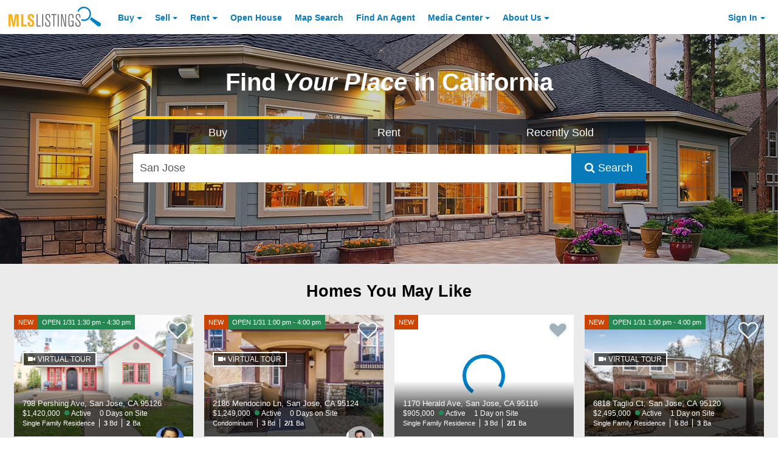

--- FILE ---
content_type: application/javascript; charset=utf-8
request_url: https://fundingchoicesmessages.google.com/f/AGSKWxUkH4A64B-X-Ond6hWEzU1TZx4ylx2TqbqtrFPJmBCysUXd91cq8QZSWX7JBl1rsALXUxrX8ZHbkBcwMMM3VXo6pfxgssxLsrbA9zzh9g3XU6UjMdaUhOJZzV9K8IULu_LLU0HYjyJuQcoGm7N9hu1T-H-OKEV8IKyi96xwNWICM5qCFbYl8Sj8kvjG/_/brightcovead./mad.aspx?xmlhttprequest,domain=img2share.com/ad160x600./ad_show.
body_size: -1288
content:
window['ae3630dd-ebd4-4079-a660-c3791bb31df2'] = true;